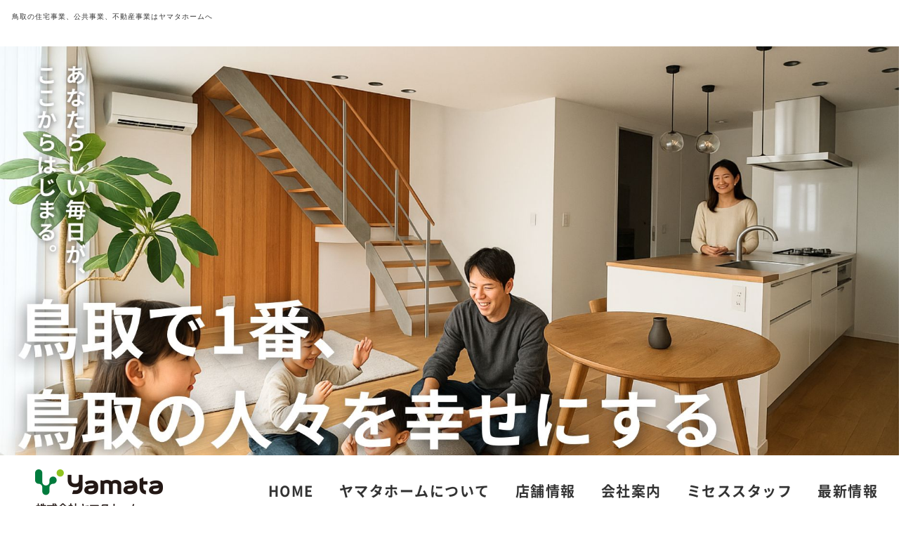

--- FILE ---
content_type: text/html; charset=UTF-8
request_url: http://yamatahome.com/
body_size: 4422
content:
<!Doctype html>
<html lang="ja">

<head>
    <meta charset="UTF-8">
    <meta name="viewport" content="width=device-width, initial-scale=-100%, user-scalable=yes" />
    <meta name="format-detection" content="telephone=no">
    <title>ヤマタホーム｜鳥取で理想の家づくりをサポート</title>
    <meta name="keywords" content="鳥取,住宅事業,公共事業,不動産事業,地域創生" />
    <meta name="description" content="鳥取で家づくりをお考えならヤマタホームへ。注文住宅・建売住宅の豊富な提案と実績で、あなたにぴったりな住まいがきっと見つかります。" />
    <meta http-equiv="Content-Style-Type" content="text/css" />
    <meta http-equiv="Content-Script-Type" content="text/javascript" />
    <link href="./css/styles.css" rel="stylesheet" type="text/css" />
    <link href="./css/responsive.css" rel="stylesheet" type="text/css" />
    <link href="./css/aos.css" rel="stylesheet" type="text/css" />
    <script src="./js/jquery.js" type="text/javascript"></script>
    <!-- Google Analytics start -->
    <script>
        (function(i,s,o,g,r,a,m){i['GoogleAnalyticsObject']=r;i[r]=i[r]||function(){
  (i[r].q=i[r].q||[]).push(arguments)},i[r].l=1*new Date();a=s.createElement(o),
  m=s.getElementsByTagName(o)[0];a.async=1;a.src=g;m.parentNode.insertBefore(a,m)
  })(window,document,'script','//www.google-analytics.com/analytics.js','ga');

  ga('create', 'UA-59830211-2', 'yamatahome.com');
  ga('send', 'pageview');

</script>
    <!-- Google Analytics end -->
     <!-- Google Tag Manager(あつまる依頼) -->
<script>(function(w,d,s,l,i){w[l]=w[l]||[];w[l].push({'gtm.start':
new Date().getTime(),event:'gtm.js'});var f=d.getElementsByTagName(s)[0],
j=d.createElement(s),dl=l!='dataLayer'?'&l='+l:'';j.async=true;j.src=
'https://www.googletagmanager.com/gtm.js?id='+i+dl;f.parentNode.insertBefore(j,f);
})(window,document,'script','dataLayer','GTM-WFJZBJZJ');</script>
<!-- End Google Tag Manager -->

</head>
<body id="index">
    <!-- Google Tag Manager (noscript) -->
    <noscript><iframe src="https://www.googletagmanager.com/ns.html?id=GTM-K5S2J56"
    height="0" width="0" style="display:none;visibility:hidden"></iframe></noscript>
    <!-- End Google Tag Manager (noscript) -->
    <div id="wrapper">
        <div id="header" class="clearfix">
            <h1 id="top">鳥取の住宅事業、公共事業、不動産事業はヤマタホームへ</h1>
            <div id="top_info">
                <img class="t-top__visual sp" src="images/index-hero-sp.jpg"/>
                <img class="t-top__visual pc" src="images/index-hero-pc.jpg"/>
            </div>
            <div class="header_nav">
                <div class="inner">
                    <p class="h_logo"><a href="https://yamatahome.com"><img src="images/h_logo.png" alt="株式会社ヤマタホーム" width="182"></a></p>
                    <div class="box_sp">
                        <div class="toggle"> <a href="#" class="menu-link"> <span class="menu-icon"> <span class="menu-line menu-line-1"></span> <span class="menu-line menu-line-2"></span> <span class="menu-line menu-line-3"></span> </span> </a> </div>
                    </div>
                    <div class="menu">
                        <ul id="gnavi">
                            <li><a href="https://yamatahome.com">HOME</a></li>
                            <li class="sub"><span class="btn_sub">ヤマタホームについて</span>
                                <div class="sub_menu">
                                    <ul>
                                        <li><a href="about/concept.html">わたしたちの特長</a></li>
                                        <li><a href="about/business.html">事業案内</a></li>
                                        <!-- <li><a href="https://www.yamata.co.jp/staff#" target="_blank" class="link_out">スタッフ紹介</a></li> -->
                                    </ul>
                                </div>
                            </li>
                            <li><a href="about/shop.html">店舗情報</a></li>
                            <li class="sub"><span class="btn_sub">会社案内</span>
                                <div class="sub_menu">
                                    <ul>
                                        <li><a href="company/profile.html">会社概要</a></li>
                                        <li><a href="/news/contact">お問い合わせ</a></li>
                                    </ul>
                                </div>
                            </li>
                            <li><a href="company/staff.html">ミセススタッフ</a></li>
                            <li><a href="./news/">最新情報</a></li>
                        </ul>
                    </div>
                </div>
            </div>
        </div>
        <!-- main start -->
        <div id="main" class="clearfix">
            <!-- index_box02 -->
            <div id="index_box02">
            <div class="inner clearfix">
                    <h3>新築ブランド</h3>
                    <ul class="box02_list">
                        <li>
                            <p><a href="https://www.clover-jukobo.com/" target="_blank"><img src="images/logo-cloverjukobo.png" alt="クローバー住工房" width="144"></a></p>
                            <h4>クローバー住工房 <img src="images/outlink.png" alt="HOME&BASE" width="16" style="margin-bottom: 7px"></h4>
                        </li>
                        <li>
                            <p><a href="https://www.soulact.jp/" target="_blank"><img src="images/logo-soulact.png" alt="soulact" width="144"></a></p>
                            <h4>soulact <img src="images/outlink.png" alt="HOME&BASE" width="16" style="margin-bottom: 7px"></h4>
                        </li>
                        <li>
                            <p><a href="https://home-and-base.com/" target="_blank"><img src="images/logo-homeandbase.jpg" alt="HOME&BASE" width="144"></a></p>
                            <h4>HOME&BASE <img src="images/outlink.png" alt="HOME&BASE" width="16" style="margin-bottom: 7px"></h4>
                        </li>
                    </ul>
                </div>
                <div class="inner clearfix" style="margin-top: 100px;">
                    <h3>事業案内</h3>
                    <ul class="box02_list">
                        <li>
                            <p><a href="about/business.html#business_title01"><img src="images/idx_box02_ico01.png" alt="住まいのサポート" width="144"></a></p>
                            <h4>住まいのサポート</h4>
                        </li>
                        <li>
                            <p><a href="about/business.html#business_title02"><img src="images/idx_box02_ico02.png" alt="住まいをつくる" width="144"></a></p>
                            <h4>住まいをつくる</h4>
                        </li>
                        <li>
                            <p><a href="about/business.html#business_title03"><img src="images/idx_box02_ico03.png" alt="リフォーム・リノベする" width="144"></a></p>
                            <h4>リフォーム・リノベする</h4>
                        </li>
                        <li>
                            <p><a href="about/business.html#business_title04"><img src="images/idx_box02_ico04.png" alt="物件を探す、売る 買う、借りる、相談する" width="169"></a></p>
                            <h4>物件を探す、売る<br>
                                買う、借りる、相談する</h4>
                        </li>
                        <li>
                            <p><a href="about/business.html#business_title05"><img src="images/idx_box02_ico05.png" alt="物件オーナー様へ" width="169"></a></p>
                            <h4>物件オーナー様へ</h4>
                        </li>
                        <li>
                            <p><a href="about/business.html#business_title06"><img src="images/idx_box02_ico06.png" alt="街をつくる" width="169"></a></p>
                            <h4>街をつくる</h4>
                        </li>
                    </ul>
                    <p class="idx_btn"><a href="about/business.html">MORE</a></p>
                </div>
            </div>
            <!-- index_box05 -->
            <div id="index_box05">
                <div class="inner clearfix">
                    <h3>最新情報</h3>
                    <ul class="box05_list">
                    <li><dl><dt><span class="cate_1">最新情報</span>2023/08/07</dt><dd><a href="https://yamatahome.com/news/202308-2/">令和4年度「鳥取市水道局優良建設工事」表彰</a></dd></dl></li><li><dl><dt><span class="cate_1">最新情報</span>2022/10/11</dt><dd><a href="https://yamatahome.com/news/%e7%9b%b8%e8%ab%87%e7%9b%b8%e7%b6%9a%e4%bc%9a%e3%81%ae%e9%96%8b%e5%82%ac%e3%81%8a%e7%9f%a5%e3%82%89%e3%81%9b/">相続勉強会の開催お知らせ</a></dd></dl></li><li><dl><dt><span class="cate_1">ブログ</span>2022/08/31</dt><dd><a href="https://yamatahome.com/news/0831-2/">BSS主催　「さんいん未来キッズプロジェクト」</a></dd></dl></li><li><dl><dt><span class="cate_1">最新情報</span>2022/07/12</dt><dd><a href="https://yamatahome.com/news/tiikimiraikenin/">日本海新聞「地域未来牽引企業」特集に掲載</a></dd></dl></li>                    </ul>
                    <p class="idx_btn"><a href="news/">MORE</a></p>
                </div>
            </div>
            <!-- index_box04 -->
            <div id="index_box04">
                <div class="inner clearfix">
                    <div class="box04_frame">
                        <p><img src="images/idx_box04_img01.jpg" alt="ヤマタホームでは一緒に働く「主婦の方」を大募集！自分のペースで働けるので、空いた時間を有効に使いませんか？" width="1120"></p>
                        <p class="box04_title">ヤマタホームでは一緒に働く「主婦の方」を大募集！<br>
                            自分のペースで働けるので、空いた時間を有効に使いませんか？</p>
                        <p class="box04_link"><a href="company/staff.html">CLICK HERE</a></p>
                    </div>
                </div>
            </div>
        </div>
        <!-- main end -->
        <div id="footer">
            <div class="footer_content">
                <div class="footer_contact">0
                    <p class="f_ctt"><a href="/news/contact/"><span class="ico_mail"></span>CONTACT US<span class="ctt_ja">お問い合わせはこちらから</span></a></p>
                </div>
                <div class="footer_map">
                    <iframe src="https://www.google.com/maps/embed?pb=!1m14!1m8!1m3!1d3247.5006010974794!2d134.20070368764488!3d35.51662496046071!3m2!1i1024!2i768!4f13.1!3m3!1m2!1s0x35558e4651709251%3A0x7520d7e212ff2e6e!2z5pel5pys44CB44CSNjgwLTA5MTEg6bOl5Y-W55yM6bOl5Y-W5biC5Y2D5Luj5rC077yS5LiB55uu77yR77yT77yQ!5e0!3m2!1sja!2s!4v1555060965748!5m2!1sja!2s" class="f_gg_map" frameborder="0" style="border:0" allowfullscreen></iframe>
                    <ul class="add_list">
                        <li>
                            <p class="f_title">株式会社ヤマタホーム</p>
                            <p>〒680-0911　鳥取県鳥取市千代水2丁目130番地　<br class="box_sp">
                                <a href="tel:0857305211" class="sweetlink a_nothv" onclick="ga('send', 'event', 'sp', 'tel')">TEL：0857-30-5211</a>　<br class="box_sp">
                                FAX：0857-30-5227　<br class="ad_show">
                                MAIL：info@yamatahome.com</p>
                        </li>
                        <li>
                            <p><a href="https://www.yamata.co.jp/" target="_blank"><img src="images/f_logo.jpg" alt="株式会社ヤマタホーム" width="220"></a></p>
                        </li>
                    </ul>
                </div>
            </div>
            <div class="footer_link">
                <ul class="f_list">
                    <li><a href="https://yamatahome.com">HOME</a></li>
                    <li><a href="about/concept.html">わたしたちの特長</a></li>
                    <li><a href="about/business.html">事業内容</a></li>
                    <!-- <li><a href="https://www.yamata.co.jp/staff#" target="_blank">スタッフ紹介</a></li> -->
                    <li><a href="about/shop.html">店舗情報</a></li>
                    <li><a href="company/profile.html">会社概要</a></li>
                    <li><a href="company/staff.html">ミセススタッフ</a></li>
                    <li><a href="/news/contact/">お問い合わせ</a></li>
                    <li><a href="news/">最新情報</a></li>
                </ul>
                <address>
                    Copyright &copy; 株式会社ヤマタホーム. All Rights Reserved.
                </address>
            </div>
            <div id="toTop">
                <p><a><img src="./images/totop.png" alt="トップへ戻る" width="70"></a></p>
            </div>
            <div class="box_sp">
                <div class="banner_sp">
                    <ul class="contact_sp">
                        <li>
                            <p class="gr_tel"><a href="tel:0857305211" class="sweetlink" onclick="ga('send', 'event', 'sp', 'tel')"><span class="ico_phone"></span>0857-30-5211</a></p>
                        </li>
                        <li>
                            <p class="gr_ctt"><a href="/news/contact/" onclick="ga('send', 'event', 'sp', 'contact');"><span class="ico_contact"></span>WEBからのお問い合わせ</a></p>
                        </li>
                    </ul>
                </div>
            </div>
        </div>
        <ul class="fixed-btn">
            <li><a href="/news/contact/">お問い合わせ</a></li>
        </ul>
    </div>
    <script src="./js/aos.js" type="text/javascript"></script>
    <script src="./js/jquery.scroll.js" type="text/javascript"></script>
    <script src="./js/rollover.min.js" type="text/javascript"></script>
    <script src="./js/heightLine.js" type="text/javascript"></script>
    <script src="./js/track-tel.js" type="text/javascript"></script>
    <script src="./js/sweetlink.js" type="text/javascript"></script>
    <script src="./js/top.js" type="text/javascript"></script>
    <script>
    $(window).load(function() {
        AOS.init({
            easing: 'linear',
            disable: 'mobile',
            duration: 600,
            once: true
        });

    })
    </script>
</body>

</html>

--- FILE ---
content_type: text/css
request_url: http://yamatahome.com/css/styles.css
body_size: 6278
content:
@charset "UTF-8";
@import "base.css";
@import "fonts.css";
/*==========================================================================*/
/*//////////////////////////////////////////////////////////////////////////*/
/*//////                                                              //////*/
/*//////  Copyright (C) 2009 株式会社フリーセル All Rights Reserved.  //////*/
/*//////                                                              //////*/
/*//////////////////////////////////////////////////////////////////////////*/
/*                                                                          */
/*    base.css  --> スタイルの初期設定を行うため、変更しないで下さい。      */
/*    fonts.css --> フォントの初期設定を行うため、変更しないで下さい。      */
/*                                                                          */
/*==========================================================================*/

/*==========================================================================*/
/*                           Common-Setting                                 */
/*==========================================================================*/

/* 基本タグのフォントサイズを指定（12px -> 120% or 1.2em ） */
h1,
h2,
h3,
h4,
h5,
h6,
input,
button,
textarea,
select,
p,
blockquote,
th,
td,
pre,
address,
li,
dt,
dd {
    font-size: 160%;
    -webkit-text-size-adjust: none;
}

img {
    max-width: 100%;
    vertical-align: bottom;
}

h1 {}

/* Header内で設定 */
h2 {}

#index h3 {
    font-family: 'NotoSansCJKjp-Bold';
    font-size: 30px;
    letter-spacing: 0.075em;
    line-height: 1.4;
    text-align: center;
}

#index h4 {
    font-family: 'NotoSansCJKjp-Bold';
    font-size: 24px;
    letter-spacing: 0.075em;
    line-height: 1.4;
}

a {
    color: #195CB1;
}

a:hover,
a:active {
    color: #195CB1;
}

a:visited {}

ul {}

li {}

dl {}

dt {}

dd {}

table {
    width: 100%
}

th,
td {}

th {}

td {}

p {
    margin: 0 0 1.5em;
}

p,
dd,
td,
th,
li {
    line-height: 2em;
    letter-spacing: 0.075em;
}

.section {
    padding: 0 0 30px 0;
}

.section .section {
    padding: 0 0 10px;
}

.image_l {
    float: left;
    margin: 0 16px 8px 0;
}

.image_r {
    float: right;
    margin: 0 0 8px 16px;
}

#toTop {
    border: none;
    bottom: 0;
    cursor: pointer;
    overflow: hidden;
    position: fixed;
    right: 0px;
    text-decoration: none;
    margin: 0;
    z-index: 8888;
    opacity: 0;
    visibility: hidden;
    transition: all 0.4s linear;
    box-shadow: 0px 0px 1px rgba(255,255,255,0.5);
}

#toTop.visible {
    opacity: 1;
    visibility: visible;
}

#toTop a {
    transition: all 0.25s linear;
}

#toTop a:hover {
    opacity: .8;
}

#index * {
    box-sizing: border-box;
    outline: none;
}

.a_nothv {
    color: #333333;
    text-decoration: none;
}

.a_nothv:hover {
    color: #333333;
}

/* add
------------------------------------------------------------------------*/

/*==========================================================================*/
/*                            Container                                     */
/*==========================================================================*/

html {
    background: none;
}

body {
    font-family: "游ゴシック体", "Yu Gothic", YuGothic, sans-serif;
    font-weight: 500;
    color: #333333;
}

#wrapper {
    min-width: 1300px;
    max-width: 1920px;
    overflow: hidden;
    margin: 0 auto;
}

.inner {
    width: 1200px;
    margin: 0 auto;
}

.under #content {
    text-align: left;
}

/*==========================================================================*/
/*                               Header                                     */
/*==========================================================================*/

#header {
    width: 100%;
    margin: 0 auto;
    text-align: left;
    position: relative;
    padding-bottom: 102px;
}

#header p {
    margin-bottom: 0;
}

#header h1 {
    position: absolute;
    top: 19px;
    left: 17px;
    font-size: 10px;
    letter-spacing: 0.1em;
    z-index: 2;
}

#header #top_info {
    line-height: 0;
    position: relative;
    height: 90vh;
    overflow: hidden;
}
#header #top_info h2{
    text-align: center;
    color: #fff;
    font-weight: 900;
    padding-top: 50px !important;
}

#top_info .t-top__visual{
    width: 100%;
    position: absolute;
    bottom: 0;
    display: none;
}
@media screen and (max-width: 750px) {
    #header #top_info {
        height: unset;
    }
    #top_info .t-top__visual.sp {
        display: inline;
        position: relative;
    }
}
@media screen and (min-width: 751px) {
    #top_info .t-top__visual.pc {
        display: inline;
    }
}

#header .header_nav {
    position: absolute;
    bottom: 0;
    width: 100%;
    background: #fff;
    border-bottom: 2px solid #ccc;
    padding: 20px 0 17px;
}

#header .header_nav .inner {
    display: flex;
    justify-content: space-between;
    align-items: center;
}

#header .menu {
    padding-top: 1px;
}

#header #gnavi {
    display: flex;
    justify-content: space-between;
}

#header #gnavi li {
    position: relative;
    text-align: center;
    margin-right: 36px;
}

#header #gnavi li:last-child {
    margin-right: 0;
}

/*
#header #gnavi li.sub {
    position: relative;
}
*/

#header #gnavi li a,
#header #gnavi li.sub span {
    white-space: nowrap;
    font-family: 'NotoSansCJKjp-Bold';
    font-size: 20px;
    letter-spacing: 0.075em;
    color: #333333;
    text-decoration: none;
    cursor: pointer;
    width: 100%;
    position: relative;
    transition: all 0.25s;
}

#header #gnavi li.sub span {
    padding-bottom: 18px;
}

#header #gnavi li.sub .sub_menu {
    height: auto;
    z-index: 99;
    position: relative;
    display: flex;
}

#header #gnavi li.sub .sub_menu ul {
    width: 100%;
}

#header #gnavi li.sub .sub_menu li {
    width: 100%;
    padding: 0;
    box-sizing: border-box;
    margin-right: 0;
    border-left: 0;
}

#header #gnavi li.sub>.sub_menu li a {
    font-family: 'NotoSansCJKjp-Regular';
    font-size: 16px;
    width: 100%;
    height: 51px;
    display: flex;
    align-items: center;
    color: #fff;
    text-decoration: none;
    position: relative;
    border-bottom: 1px solid #fff;
    padding: 0 0 0 30px;
    background: rgba(0, 123, 61, 0.9);
}

#header #gnavi li.sub>.sub_menu li:nth-child(even) a {
    background: #84b811;
}

#header #gnavi li.sub>.sub_menu li:last-child a {
    border-bottom: 0;
}

#header #gnavi li.sub>.sub_menu li a::before {
    position: absolute;
    content: "";
    width: 5px;
    height: 5px;
    border-top: 2px solid #fff;
    border-right: 2px solid #fff;
    top: 50%;
    left: 4px;
    transform: rotate(45deg) translateY(-50%);
}

#header .header_nav.header_nav_fixed {
    position: fixed;
    top: 0;
    z-index: 9999;
    height: 85px;
    display: flex;
    align-items: center;
    padding: 0 0;
    animation: scrolltop 0.8s;
    animation-iteration-count: 1;
}

@-webkit-keyframes scrolltop {
    0% {
        transform: translateY(-80px);
        opacity: 0;
        transition: ease-in-out;
    }

    100% {
        transform: translateY(0);
        opacity: 1;
    }
}

@-moz-keyframes scrolltop {
    0% {
        transform: translateY(-80px);
        opacity: 0;
        transition: ease-in-out;
    }

    100% {
        transform: translateY(0);
        opacity: 1;
    }
}

@keyframes scrolltop {
    0% {
        transform: translateY(-80px);
        transform-origin: center;
        opacity: 0;
        transition: ease-in-out;
    }

    100% {
        transform: translateY(0);
        opacity: 1;
    }
}

/*==========================================================================*/
/*                              Footer                                      */
/*==========================================================================*/

#footer {
    clear: both;
    text-align: left;
    padding: 105px 0 0;
}

#footer p {
    margin-bottom: 0;
}

#footer .footer_content {
    display: flex;
    justify-content: space-between;
    margin-bottom: 63px;
}

#footer .footer_contact {
    width: calc(100% - 1402px);
    display: flex;
    justify-content: center;
    padding-top: 57px;
}

#footer .f_ctt a {
    font-family: 'NotoSansCJKjp-Bold';
    font-size: 26px;
    color: #333;
    text-decoration: none;
    display: flex;
    flex-direction: column;
    align-items: center;
    text-align: center;
    padding: .5em .5em;
    transition: all 0.25s linear;
}

#footer .f_ctt a:hover {
    -webkit-box-shadow: 5px 5px 0px 0px #333;
    -moz-box-shadow: 5px 5px 0px 0px #333;
    box-shadow: 5px 5px 0px 0px #333;
}

#footer .f_ctt a .ico_mail {
    display: block;
    background: url(../images/ico_mail.png) no-repeat;
    background-size: 100px auto;
    width: 100px;
    height: 100px;
    margin-bottom: 23px;
}

#footer .f_ctt a .ctt_ja {
    display: block;
    font-size: 20px;
    margin-top: 30px;
    position: relative;
}

#footer .f_ctt a .ctt_ja::before {
    position: absolute;
    content: "";
    background: #a0a0a0;
    width: 50px;
    height: 2px;
    top: -15px;
    left: 50%;
    transform: translate(-50%);
}

#footer .footer_map {
    line-height: 0;
}

#footer .f_gg_map {
    width: 1402px;
    height: 350px;
}

#footer .add_list {
    display: flex;
    justify-content: space-between;
    margin-top: 40px;
}

#footer .add_list li:last-child {
    padding-right: 40px;
}

#footer .f_title {
    font-family: 'NotoSansCJKjp-Bold';
    font-size: 18px;
    line-height: 1;
    margin-bottom: 12px;
}

#footer .footer_link {
    height: 140px;
    display: flex;
    justify-content: space-between;
    align-items: center;
    background: #007b3d;
    padding: 0px 40px 70px;
}

#footer .footer_link .f_list {
    display: flex;
}

#footer .footer_link .f_list li {
    margin-right: 17px;
}

#footer .footer_link .f_list li:last-child {
    margin-right: 0;
}

#footer .footer_link .f_list li a {
    color: #fff;
    text-decoration: none;
    position: relative;
}

#footer .footer_link .f_list li:not(:nth-child(6)) a::after {
    content: '';
    position: absolute;
    width: 100%;
    height: 1px;
    bottom: -1px;
    left: 0;
    background-color: #fff;
    transform: scaleX(0);
    transform-origin: bottom right;
    transition: transform 0.3s;
}

#footer .footer_link .f_list li:not(:nth-child(6)) a:hover::after {
    transform-origin: bottom left;
    transform: scaleX(1);
}

#footer address {
    font-size: 14px;
    letter-spacing: 0.075em;
    color: #ccc;
    text-align: center;
}

#loader-wrapper {
    position: fixed;
    top: 0;
    left: 0;
    width: 100%;
    height: 100%;
    z-index: 99999;
}

.opening {
    width: 1200px;
    margin: 0 auto;
    position: relative;
    top: 50%;
    z-index: 999999;
    text-align: center;
    transform: translateY(-50%);
}

.opening_title {
    font-family: 'NotoSansCJKjp-Medium';
    font-size: 44px;
    letter-spacing: 0.025em;
    margin-top: 50px;
}

#loader-wrapper .loader-section {
    position: fixed;
    top: 0;
    width: 51%;
    height: 100%;
    background: #fff;
    z-index: 1000;
    -webkit-transform: translateX(0);
    -ms-transform: translateX(0);
    transform: translateX(0);
}

#loader-wrapper .loader-section.section-left {
    left: 0;
}

#loader-wrapper .loader-section.section-right {
    right: 0;
}

/* Loaded */
.loaded #loader-wrapper .loader-section.section-left {
    -webkit-transform: translateX(-100%);
    -ms-transform: translateX(-100%);
    transform: translateX(-100%);

    -webkit-transition: all 0.7s 0.3s cubic-bezier(0.645, 0.045, 0.355, 1.000);
    transition: all 0.7s 0.3s cubic-bezier(0.645, 0.045, 0.355, 1.000);
}

.loaded #loader-wrapper .loader-section.section-right {
    -webkit-transform: translateX(100%);
    -ms-transform: translateX(100%);
    transform: translateX(100%);

    -webkit-transition: all 0.7s 0.3s cubic-bezier(0.645, 0.045, 0.355, 1.000);
    transition: all 0.7s 0.3s cubic-bezier(0.645, 0.045, 0.355, 1.000);
}

.loaded .opening {
    opacity: 0;
    -webkit-transition: all 0.3s ease-out;
    transition: all 0.3s ease-out;
}

.loaded #loader-wrapper {
    visibility: hidden;

    -webkit-transform: translateY(-100%);
    -ms-transform: translateY(-100%);
    transform: translateY(-100%);

    -webkit-transition: all 0.3s 1s ease-out;
    transition: all 0.3s 1s ease-out;
}

/*==========================================================================*/
/*                             Contents                                     */
/*==========================================================================*/
.idx_btn a {
    font-family: 'NotoSansCJKjp-Bold';
    font-size: 20px;
    letter-spacing: 0.075em;
    color: #007b3d;
    text-decoration: none;
    width: 280px;
    height: 64px;
    border: 2px solid #007b3d;
    background: #fff;
    display: flex;
    justify-content: center;
    align-items: center;
    -webkit-box-shadow: 5px 5px 0px 0px #90c31f;
    -moz-box-shadow: 5px 5px 0px 0px #90c31f;
    box-shadow: 5px 5px 0px 0px #90c31f;
    position: relative;
    margin: 0 auto;
    transition: all 0.25s linear;
}

.idx_btn a::before {
    position: absolute;
    content: "";
    width: 7px;
    height: 7px;
    border-top: 2px solid #007b3d;
    border-right: 2px solid #007b3d;
    top: 50%;
    left: 1px;
    transform: rotate(45deg) translateY(-50%);
}

.idx_btn a:hover {
    color: #fff;
    border: 2px solid #007b3d;
    background: #007b3d;
    -webkit-box-shadow: 0px 0px 0px 0px #007b3d;
    -moz-box-shadow: 0px 0px 0px 0px #007b3d;
    box-shadow: 0px 0px 0px 0px #007b3d;
}

.idx_btn a:hover::before {
    border-top: 2px solid #fff;
    border-right: 2px solid #fff;
}

#index_box01 p,
#index_box02 p,
#index_box04 p {
    margin-bottom: 0;
}

/* index
------------------------------------------------------------------------*/
#index_box01 {
    padding: 111px 0 125px;
}

#index_box01 h3 {
    margin-bottom: 73px;
}

#index_box01 .box01_list li {
    display: flex;
    justify-content: space-between;
    margin-bottom: 60px;
}

#index_box01 .box01_list li:last-child {
    margin-bottom: 0;
}

#index_box01 .box01_list li:nth-child(even) {
    flex-direction: row-reverse;
}

#index_box01 .box01_list li .box01_gr {
    width: calc(100% - 600px);
    padding-top: 42px;
}

#index_box01 .box01_list li h4 {
    line-height: 1.6;
    margin-bottom: 45px;
}

#index_box01 .box01_list li h4 span {
    letter-spacing: 0.04em;
}

#index_box01 .idx_btn {
    margin-top: 80px;
}

#index_box02 {
    background: #90c31f;
    background: -moz-linear-gradient(left, #90c31f 0%, #007b3d 100%);
    background: -webkit-linear-gradient(left, #90c31f 0%, #007b3d 100%);
    background: linear-gradient(to right, #90c31f 0%, #007b3d 100%);
    filter: progid:DXImageTransform.Microsoft.gradient(startColorstr='#90c31f', endColorstr='#007b3d', GradientType=1);
    padding: 113px 0 125px;
}

#index_box02 h3 {
    color: #fff;
    margin-bottom: 54px;
}

#index_box02 .box02_list {
    display: flex;
    flex-wrap: wrap;
    justify-content: space-between;
}

#index_box02 .box02_list li {
    width: calc((100% - 80px) / 3);
    height: 220px;
    background: #fff;
    text-align: center;
    display: flex;
    flex-direction: column;
    align-items: center;
    justify-content: center;
    border-radius: 5px;
    margin-bottom: 40px;
    padding-top: 9px;
    cursor: pointer;
    transition: all 0.25s linear;
}

#index_box02 .box02_list li:hover {
    opacity: .8;
}

#index_box02 .box02_list li:not(:nth-child(1)):not(:nth-child(2)):not(:nth-child(3)) {
    padding-top: 2px;
}

#index_box02 .box02_list li h4 {
    font-size: 20px;
    line-height: 1.5;
    text-align: center;
    position: relative;
    top: 23px;
}

#index_box02 .box02_list li:nth-child(4) h4 {
    top: 16px;
}

#index_box02 .idx_btn {
    margin-top: 20px;
}

#index_box03 {
    padding: 113px 0 221px;
}

#index_box03 .inner {
    padding: 0 60px;
}

#index_box03 h3 {
    margin-bottom: 80px;
}

#index_box03 section {
    display: none;
    padding: 60px 0 0;
}

#index_box03 .tab_info {
    position: relative;
    z-index: 1;
}

#index_box03 input {
    display: none;
}

#index_box03 label {
    display: inline-block;
    font-family: 'NotoSansCJKjp-Bold';
    font-size: 18px;
    letter-spacing: 0.075em;
    margin: 0 11px 0 0;
    padding: 0 0;
    text-align: center;
    color: #333;
}

#index_box03 label:before {
    content: "";
    width: 100%;
    height: 1px;
    background: #ddd;
    position: absolute;
    z-index: -1;
    top: 56px;
    left: 0;
}

#index_box03 .tab_tit02 {
    letter-spacing: 0;
}

#index_box03 .tab_tit04 {
    margin-right: 0;
}

#index_box03 input+label span {
    display: inline-block;
    padding: 15px;
    border: solid 1px transparent;
    border-top-left-radius: 5px;
    border-top-right-radius: 5px;
    transition: all 0.2s;
    position: relative;
    z-index: 1;
}

#index_box03 input+label span:hover {
    border-color: #ddd;
    border-bottom-color: #fff;
    background: #fff;
}

#index_box03 input:checked+label span {
    color: #007b3d;
    border-color: #ddd;
    border-bottom-color: #fff;
    border-bottom-width: 2px;
    background: #fff;
}

#index_box03 #tab1:checked~#content1,
#index_box03 #tab2:checked~#content2,
#index_box03 #tab3:checked~#content3,
#index_box03 #tab4:checked~#content4,
#index_box03 #tab5:checked~#content5{
    display: block;
}

#index_box03 .tab_info dl {
    display: flex;
    border-bottom: 1px solid #ccc;
    padding-bottom: 10px;
    margin-top: 16px;
}

#index_box03 .tab_info dl:last-child {
    border-bottom: 0;
}

#index_box03 .tab_info dl dt {
    font-family: 'NotoSansCJKjp-Bold';
    font-size: 18px;
    letter-spacing: 0.075em;
    width: 23.5%;
    padding-top: 17px;
}

#index_box03 .tab_info dl dt a {
    color: inherit;
    text-decoration: none;
}

#index_box03 .tab_info dl dt a:hover {
    color: #007b3d;
}

#index_box03 .tab_info dl dd {
    width: 76.5%;
}

#index_box03 .tab_info dl dd span {
    font-weight: bold;
}

#index_box03 .tab_info dl dd dl {
    justify-content: space-between;
    border-bottom: 1px dashed #ccc;
    margin-bottom: 22px;
    padding: 0 0 20px 16px;
}

#index_box03 .tab_info dl dd dl:last-child {
    border-bottom: 0;
    margin-bottom: 0;
}

#index_box03 .tab_info dl dd dl dd {
    width: 46%;
}

#index_box03 .idx_btn {
    margin-top: 100px;
}

#index_box04 {
    border-bottom: 2px solid #ccc;
    padding: 120px 0;
}

#index_box04 .box04_frame {
    background: #e5aeae;
    padding: 40px 40px 25px;
    position: relative;
    cursor: pointer;
    transition: all 0.25s ease;
}

#index_box04 .box04_frame::before {
    position: absolute;
    content: "";
    background: url(../images/idx_box04_ico01.png) no-repeat;
    background-size: 50px auto;
    width: 50px;
    height: 50px;
    bottom: 0;
    right: 0;
}

#index_box04 .box04_frame .box04_title {
    font-family: 'NotoSansCJKjp-Medium';
    font-size: 20px;
    letter-spacing: 0.075em;
    line-height: 1.5;
    color: #fff;
    margin: 25px 0 0;
}

#index_box04 .box04_frame .box04_link {
    position: absolute;
    bottom: 19px;
    right: 40px;
}

#index_box04 .box04_frame .box04_link a {
    font-family: 'NotoSansCJKjp-Bold';
    font-size: 28px;
    letter-spacing: 0;
    color: #b95151;
    text-decoration: none;
    position: relative;
}

#index_box04 .box04_frame .box04_link a::after {
    content: '';
    position: absolute;
    width: 100%;
    height: 3px;
    bottom: 2px;
    left: 0;
    background-color: #b95151;
    transform: scaleX(0);
    transform-origin: bottom right;
    transition: transform 0.3s;
}

#index_box04 .box04_frame:hover {
    -webkit-box-shadow: 5px 5px 0px 0px #b95151;
    -moz-box-shadow: 5px 5px 0px 0px #b95151;
    box-shadow: 5px 5px 0px 0px #b95151;
}

#index_box04 .box04_frame:hover::before {
    background: none;
}

#index_box04 .box04_frame:hover .box04_link a::after {
    transform-origin: bottom left;
    transform: scaleX(1);
}

#index_box05 {
    padding: 112px 0;
}

#index_box05 h3 {
    margin-bottom: 43px;
}

#index_box05 .box05_list li {
    border-bottom: 1px solid #ccc;
    padding: 30px 0 28px;
}

#index_box05 .box05_list li:last-child {
    border-bottom: 0;
}

#index_box05 .box05_list li dl {
    display: flex;
}

#index_box05 .box05_list li dl dt {
    color: #007b3d;
    font-weight: 500;
    letter-spacing: 0.075em;
    margin-right: 17px;
}

#index_box05 .box05_list li dl dt span {
    font-size: 14px;
    letter-spacing: 0;
    color: #fff;
    text-transform: uppercase;
    width: 80px;
    height: 30px;
    display: inline-flex;
    justify-content: center;
    align-items: center;
    padding: 2px 0 0;
    margin-right: 19px;
}

#index_box05 .box05_list li dl dt .cate_1 {
    background: #90c31f;
}

#index_box05 .box05_list li dl dt .cate_2 {
    background: #007b3d;
}

#index_box05 .box05_list li dl dd a {
    color: #333;
    text-decoration: none;
}

#index_box05 .box05_list li dl dd a:hover {
    text-decoration: underline;
}

#index_box05 .idx_btn {
    margin: 50px 0 0;
}

.fixed-btn {
    position: fixed;
    z-index: 1000;
    right: 80px;
    bottom: 0;
    opacity: 0;
    visibility: hidden;
    transition: all 0.4s linear;
}

.fixed-btn.visible {
    opacity: 1;
    visibility: visible;
}

.fixed-btn li a {
    text-decoration: none;
    color: #fff;
    background: #90c31f;
    background: -moz-linear-gradient(left, #90c31f 0%, #007b3d 100%);
    background: -webkit-linear-gradient(left, #90c31f 0%, #007b3d 100%);
    background: linear-gradient(to right, #90c31f 0%, #007b3d 100%);
    line-height: 1;
    font-size: 20px;
    font-family: 'NotoSansCJKjp-Bold';
    letter-spacing: 0px;
    padding: 15px 30px 15px 67px;
    position: relative;
    transition: all 0.2s;
    display: flex;
    align-items: center;
    height: 70px;
    box-shadow: 0px 0px 1px rgba(255,255,255,0.5);
}

.fixed-btn li a:hover {
    opacity: 0.85;
}

.fixed-btn li a:before {
    content: "";
    width: 40px;
    height: 40px;
    background: url(../images/ico_mail_sp.png) left top / 100% no-repeat;
    position: absolute;
    left: 15px;
    top: 15px;
}


/*=============================HACK CSS=============================*/

/* IE */
@media (-ms-high-contrast: none),
(-ms-high-contrast: active) {

}


/* EGDE */
@supports (-ms-ime-align:auto) {

}


/* FIREFOX */
@-moz-document url-prefix() {

}


.Form {
  margin-top: 20px;
  margin-left: auto;
  margin-right: auto;
  max-width: 720px;
}
@media screen and (max-width: 480px) {
  .Form {
    margin-top: 10px;
  }
}
.Form-Item {
  padding-top: 24px;
  padding-bottom: 24px;
  width: 100%;
  display: flex;
  align-items: center;
}
.Form-Item.flat {
  display: block;
  max-width: 720px;
  overflow-wrap
}
.Form-Item.flat p{
  overflow-wrap: break-word;
  white-space: pre-wrap;
}
@media screen and (max-width: 480px) {
  .Form-Item {
    padding-left: 14px;
    padding-right: 14px;
    padding-top: 16px;
    padding-bottom: 16px;
    flex-wrap: wrap;
  }
}
.Form-Item:nth-child(5) {

}
.Form-Item-Label {
  width: 100%;
  max-width: 248px;
  letter-spacing: 0.05em;
  font-weight: bold;
  font-size: 18px;
}
@media screen and (max-width: 480px) {
  .Form-Item-Label {
    max-width: inherit;
    display: flex;
    align-items: center;
    font-size: 15px;
  }
}
.Form-Item-Label.isMsg {
  margin-top: 8px;
  margin-bottom: auto;
}
@media screen and (max-width: 480px) {
  .Form-Item-Label.isMsg {
    margin-top: 0;
  }
}
.Form-Item-Label-Required {
  border-radius: 6px;
  margin-right: 8px;
  padding-top: 8px;
  padding-bottom: 8px;
  width: 48px;
  display: inline-block;
  text-align: center;
  background: #545454;
  color: #fff;
  font-size: 14px;
}
@media screen and (max-width: 480px) {
  .Form-Item-Label-Required {
    border-radius: 4px;
    padding-top: 4px;
    padding-bottom: 4px;
    width: 32px;
    font-size: 10px;
  }
}
.Form-Item-Input {
  border: 1px solid #ddd;
  border-radius: 6px;
  margin-left: 40px;
  padding-left: 1em;
  padding-right: 1em;
  height: 48px;
  flex: 1;
  width: 100%;
  max-width: 410px;
  background: #eaedf2;
  font-size: 18px;
}
@media screen and (max-width: 480px) {
  .Form-Item-Input {
    margin-left: 0;
    margin-top: 18px;
    height: 40px;
    flex: inherit;
    font-size: 15px;
  }
}
.Form-Item-Textarea {
  border: 1px solid #ddd;
  border-radius: 6px;
  margin-left: 40px;
  padding-left: 1em;
  padding-right: 1em;
  height: 216px;
  flex: 1;
  width: 100%;
  max-width: 410px;
  background: #eaedf2;
  font-size: 18px;
}
.Form-Kojin .Form-Item-Label-Kojin{
  font-size: 2em;
  text-align: center;
  font-weight: 600;
  margin: 20px 0;
}
.Form-Kojin .Form-Item-Textarea{
  max-width: 650px;
  overflow-y: scroll;
  font-size: 16px;
}

.Form-Kojin .Form-Item-Textarea p {
  font-size: 16px;
  line-height: unset;
  letter-spacing: unset;
}

.Form-Kojin .doui {
  margin-top: 15px;
  text-align: center;
  font-size: 19px;
}

.Form-Kojin .doui input{
  margin-right: 5px;
}

@media screen and (max-width: 480px) {
  .Form-Item-Textarea {
    margin-top: 18px;
    margin-left: 0;
    height: 200px;
    flex: inherit;
    font-size: 15px;
  }
}
.Form-Btn {
  border-radius: 6px;
  margin-top: 32px;
  margin-left: auto;
  margin-right: auto;
  padding-top: 20px;
  padding-bottom: 20px;
  width: 280px;
  display: block;
  letter-spacing: 0.05em;
  background: #545454;
  color: #fff;
  font-weight: bold;
  font-size: 20px;
}
@media screen and (max-width: 480px) {
  .Form-Btn {
    margin-top: 24px;
    padding-top: 8px;
    padding-bottom: 8px;
    width: 160px;
    font-size: 16px;
  }
}
@media screen and (min-width: 481px) {
  .wpcf7-not-valid-tip {
    margin-left: 40px;
  }
}



--- FILE ---
content_type: text/css
request_url: http://yamatahome.com/css/responsive.css
body_size: 3944
content:
/* responsive */
.box_sp {
    display: none;
}

.box_pc {
    display: block;
}

.ad_show {
    display: none;
}

/*responsive */
@media screen and (max-width: 1900px) {
    #footer .footer_content {
        width: 1200px;
        margin: 0 auto 63px;
        flex-direction: column;
    }

    #footer .footer_contact {
        width: 100%;
        margin-bottom: 80px;
    }

    #footer .f_gg_map {
        width: 100%;
    }
}

@media screen and (max-width: 1500px) {
    .ad_show {
        display: block;
    }

    #footer .footer_link {
        flex-direction: column;
        justify-content: center;
    }

    #footer address {
        margin-top: 8px;
    }
}

@media screen and (min-width: 751px) {
    #header #gnavi li a::after {
        content: "";
        position: absolute;
        bottom: -2px;
        left: 0;
        right: 0;
        width: 100%;
        height: 2px;
        transform: scaleX(0);
        background-color: #007b3d;
        transition: transform 0.3s;
    }

    #header #gnavi li a:hover:after {
        transform: scaleX(1);
    }

    #header #gnavi li.sub .sub_menu {
        position: absolute;
        width: 220px;
        top: 46px;
        left: 50%;
        transform: translate(-50%);
        opacity: 0;
        visibility: hidden;
        padding-top: 0;
    }

    #header #gnavi li:last-child.sub .sub_menu {
        left: auto;
        right: 0;
        transform: translate(0);
    }

    #header .menu.menu_fixed #gnavi li.sub .sub_menu {
        top: 35px;
    }

    #header #gnavi li.sub:hover .sub_menu {
        opacity: 1;
        visibility: visible;
        height: auto;
        z-index: 9999;
    } 

    #header #gnavi li.sub > .sub_menu li a:hover {
        background: #007b3d;
    }
	
	#header #gnavi .link_out:hover {
        background: rgba(0, 123, 61, 0.9) !important;
    }
	
	#header #gnavi .link_out:after {
        height: 0;
    }
}

@media screen and (max-width: 750px) {

    h1,
    h2,
    h3,
    h4,
    h5,
    h6,
    input,
    button,
    textarea,
    select,
    p,
    blockquote,
    th,
    td,
    pre,
    address,
    li,
    dt,
    dd {
        font-size: 140%;
        -webkit-text-size-adjust: none;
    }

    img {
        max-width: 100%;
    }

    #wrapper,
    #header,
    #main,
    #footer,
    .inner,
    .under .under_inner {
        width: 100% !important;
        min-width: inherit !important;
    }

    .inner {
        box-sizing: border-box;
        padding: 0 3%;
    }

    .box_sp {
        display: block;
    }

    .box_pc {
        display: none;
    }

    #index h3 {
        font-size: 24px;
    }

    #index h4 {
        font-size: 20px;
    }

    .idx_btn a {
        font-size: 18px;
        width: 220px;
        height: 50px;
    }

    #header {
        padding: 80px 0 0;
    }

    #header h1 {
        display: none;
    }

    #header #top_info h2 {
        width: 100%;
        font-size: 26px;
        line-height: 1.4;
        padding: 0 3%;
    }

    #header .header_nav {
        position: fixed;
        top: 0;
        bottom: auto;
        z-index: 9999;
        height: 80px;
        padding: 0 0;
        display: flex;
        align-items: center;
    }

    /* ------------- */
    .toggle {
        width: 40px;
        height: 30px;
        position: absolute;
        top: 50%;
        right: 3%;
        transform: translateY(-50%);
    }

    .menu-link {
        width: 40px;
        height: 30px;
        position: absolute;
        z-index: 1002;
    }

    .menu-icon {
        position: absolute;
        width: 40px;
        height: 30px;
        margin: auto;
        left: 0;
        top: 0;
        right: 0;
        bottom: 1px;
    }

    /* ------------- */
    .menu-line {
        background-color: #007b3d;
        height: 3px;
        width: 100%;
        border-radius: 2px;
        position: absolute;
        left: 0;
        transition: all 0.25s ease-in-out;
    }

    .menu-line-2 {
        top: 0;
        bottom: 0;
        margin: auto;
    }

    .menu-line-3 {
        bottom: 0;
    }

    .toggle.open .menu-line-1 {
        transform: translateY(15px) translateY(-50%) rotate(-45deg);
    }

    .toggle.open .menu-line-2 {
        opacity: 0;
    }

    .toggle.open .menu-line-3 {
        transform: translateY(-15px) translateY(50%) rotate(45deg);
    }

    /* ------------- */
    #header .menu {
        padding: 0;
        width: 100%;
    }

    #header #gnavi {
        z-index: 99999;
        position: fixed;
        height: calc(100vh - 78px);
        top: 78px;
        right: -100%;
        background: #fff;
        width: 100%;
        border-top: 1px solid #007b3d;
        overflow: auto;
        padding-bottom: 100px;
        flex-direction: column;
        justify-content: flex-start;
        transition: transform 1s;
    }

    #header #gnavi li {
        display: block;
        transition: all 0.3s;
        width: 100%;
        margin: 0 0;
        padding: 0;
        height: auto;
        flex: none;
    }

    #header #gnavi li:last-child {
        display: block;
    }

    #header #gnavi li a,
    #header #gnavi li.sub span.btn_sub {
        text-decoration: none;
        font-size: 15px;
        padding: 0 .5em 0 2.8em;
        height: 55px;
        display: flex;
        flex-direction: column;
        justify-content: center;
        position: relative;
        text-align: left;
        box-sizing: border-box;
        border-bottom: 1px solid #007b3d;
    }

    #header #gnavi > li a::before {
        display: none;
    }

    #header #gnavi li a:hover,
    #header #gnavi li.sub span:hover {
        background: none;
        box-sizing: border-box;
    }

    #header #gnavi li.sub span.btn_sub::after,
    #header #gnavi li.sub span.btn_sub::before {
        position: absolute;
        content: "";
        top: 50%;
        left: 1.2em;
        width: 15px;
        border-bottom: 2px solid #007b3d;
        -webkit-transform: translate(-50%, -50%);
        transform: translate(-50%, -50%);
        transition: all 0.4s cubic-bezier(0.77, 0, 0.175, 1);
    }

    #header #gnavi li.sub span.btn_sub::before {
        -webkit-transform: translate(-50%, -50%) rotate(90deg);
        transform: translate(-50%, -50%) rotate(90deg);
    }

    #header #gnavi li a::before,
    #header #gnavi li.sub span::before {
        border-left: 0;
    }

    #header #gnavi li:last-child a::after {
        border-right: 0;
    }

    #header #gnavi li.sub .sub_menu {
        position: relative;
        width: 100%;
        flex-direction: column;
    }

    #header #gnavi li.sub .btn_sub::before {
        height: 0;
    }

    #header #gnavi li.sub .btn_sub::after {
        top: calc(50% - 2px);
    }

    #header #gnavi li.sub .btn_sub.opened::before {
        -webkit-transform: translate(-50%, -50%) rotate(0);
        transform: translate(-50%, -50%) rotate(0);
    }

    #header #gnavi li.sub .sub_menu ul {
        width: auto;
        padding: 0 0;
    }

    #header #gnavi li.sub .sub_menu ul:first-child {
        border-bottom: 1px solid #fff;
    }

    #header #gnavi li.sub .sub_menu li {
        border-bottom: 1px solid #fff;
        width: 100% !important;
        margin-bottom: 0;
    }

    #header #gnavi li.sub .sub_menu li:last-child {
        border-bottom: 0;
    }

    #header #gnavi li .sub_menu ul:nth-child(2) li:last-child {
        border-bottom: 0px !important;
    }

    #header #gnavi li.sub > .sub_menu li a {
        line-height: 1.4;
        height: 50px;
        display: flex;
        align-items: flex-start;
        text-align: left;
        padding: 0 .5em 0 3.5em;
        border-bottom: 0;
        color: #fff;
    }

    #header #gnavi.active {
        -webkit-transform: translateX(-100%);
        -ms-transform: translateX(-100%);
        transform: translateX(-100%);
    }

    /* ------------- */
    #index_box01 {
        padding: 50px 0 60px;
    }

    #index_box01 h3 {
        margin-bottom: 35px;
    }

    #index_box01 .box01_list li {
        flex-direction: column;
    }

    #index_box01 .box01_list li:nth-child(even) {
        flex-direction: column;
    }

    #index_box01 .box01_list li .box01_img {
        text-align: center;
    }

    #index_box01 .box01_list li .box01_gr {
        width: 100%;
        padding-top: 25px;
    }

    #index_box01 .box01_list li h4 {
        margin-bottom: 30px;
    }

    #index_box01 .idx_btn {
        margin-top: 50px;
    }

    #index_box02 {
        padding: 50px 0 60px;
    }

    #index_box02 h3 {
        margin-bottom: 35px;
    }

    #index_box02 .box02_list li {
        width: calc((100% - 20px) / 2);
        padding-top: 0;
        margin-bottom: 20px;
        height: 180px;
    }

    #index_box02 .box02_list li h4 {
        font-size: 17px;
    }

    #index_box02 .box02_list li p img {
        width: 115px;
    }

    #index_box02 .box02_list li:not(:nth-child(1)):not(:nth-child(2)):not(:nth-child(3)) p img {
        width: 120px;
    }

    #index_box03 {
        padding: 50px 0 35px;
    }

    #index_box03 .inner {
        padding: 0 3%;
    }

    #index_box03 h3 {
        margin-bottom: 35px;
    }

    #index_box03 label {
        display: block;
        margin: 5px !important;
        font-size: 16px;
        letter-spacing: 0;
        padding: 0 0;
        text-align: center;
        width: calc(100% - 10px);
        box-sizing: border-box;
    }

    #index_box03 input + label span {
        display: block;
        padding: 10px;
        border-color: #ddd;
    }

    #index_box03 label:before {
        display: none;
    }

    #index_box03 input:checked + label span {
        border-bottom-width: 1px;
        border-bottom-color: #ddd;
        background: #eeffca;
    }

    #index_box03 .tab_tit02,
    #index_box03 .tab_tit03,
    #index_box03 .tab_tit04 {
        margin-right: auto;
    }

    #index_box03 section {
        padding: 10px 0 0;
    }

    #index_box03 .tab_info dl {
        flex-direction: column;
    }

    #index_box03 .tab_info dl dt {
        font-size: 16px;
        width: 100%;
    }

    #index_box03 .tab_info dl dd {
        width: 100%;
        padding: 0 1em;
    }

    #index_box03 .tab_info dl dd dl {
        padding: 0 3% 20px;
    }

    #index_box03 .tab_info dl dd dl dd {
        width: 100%;
        padding: 0 0;
    }

    #index_box03 .idx_btn {
        margin-top: 10px;
    }

    #index_box04 {
        padding: 50px 0;
    }

    #index_box04 .box04_frame {
        padding: 15px 15px 10px;
    }

    #index_box04 .box04_frame::before {
        background-size: 40px auto;
        width: 40px;
        height: 40px;
    }

    #index_box04 .box04_frame .box04_title {
        font-size: 16px;
        margin: 10px 0 10px;
    }

    #index_box04 .box04_frame .box04_link {
        position: relative;
        bottom: 0;
        right: 0;
        text-align: right;
    }

    #index_box04 .box04_frame .box04_link a {
        font-size: 18px;
    }

    #index_box05 {
        padding: 50px 0;
    }

    #index_box05 h3 {
        margin-bottom: 15px;
    }
    
    #index_box05 .box05_list li dl dt {
        width: 27%;
        margin-right: 10px;
    }

    #index_box05 .box05_list li dl dd {
        width: calc(100% - (27% + 10px));
    }

    #index_box05 .idx_btn {
        margin: 30px 0 0;
    }

    #footer {
        padding: 80px 0 60px;
    }

    #footer .footer_content {
        width: 100%;
        margin-bottom: 50px;
    }

    #footer .footer_contact {
        padding-top: 0;
        margin-bottom: 50px;
    }

    #footer .f_ctt a {
        font-size: 20px;
    }

    #footer .f_ctt a .ico_mail {
        background-size: 70px auto;
        width: 70px;
        height: 70px;
        margin-bottom: 10px;
    }

    #footer .f_ctt a .ctt_ja {
        font-size: 15px;
        margin-top: 20px;
    }

    #footer .f_ctt a .ctt_ja::before {
        top: -10px;
    }

    #footer .f_gg_map {
        height: 299px;
    }

    #footer .add_list {
        flex-direction: column;
        padding: 0 3%;
    }

    #footer .add_list li {
        margin-bottom: 30px;
        text-align: center;
    }

    #footer .add_list li:last-child {
        padding-right: 0;
        margin-bottom: 0;
    }

    #footer .footer_link {
        height: 50px;
        padding: 0 .8em;
    }

    #footer .footer_link .f_list {
        display: none;
    }

    #footer address {
        margin-top: 0;
        font-size: 12px;
        line-height: 1.4;
    }

    #toTop {
        bottom: 120px;
        right: 15px;
    }

    #toTop a img {
        width: 45px;
    }

    .banner_sp {
        width: 100%;
        position: fixed;
        right: 0;
        left: 0;
        bottom: 0;
        z-index: 8888;
    }

    .contact_sp {
        width: 100%;
        display: flex;
        justify-content: space-between;
        align-items: center;
    }

    .contact_sp li {
        width: 50%;
    }

    .contact_sp li:nth-child(1) {
        border-right: 1px solid #fff;
    }

    .contact_sp li .gr_tel a {
        background: #1e5799;
        background: -moz-linear-gradient(left, #1e5799 0%, #007b3d 0%, #90c31f 100%);
        background: -webkit-linear-gradient(left, #1e5799 0%, #007b3d 0%, #90c31f 100%);
        background: linear-gradient(to right, #1e5799 0%, #007b3d 0%, #90c31f 100%);
        filter: progid:DXImageTransform.Microsoft.gradient(startColorstr='#1e5799', endColorstr='#90c31f', GradientType=1);
        font-family: 'NotoSansCJKjp-Regular';
        font-size: 18px;
        letter-spacing: 0.075em;
        font-weight: bold;
        color: #fff;
        text-decoration: none;
        text-align: center;
        height: 60px;
        display: flex;
        justify-content: center;
        align-items: center;
        padding: 0 .3em 0;
    }

    .contact_sp li .gr_tel a .ico_phone {
        display: inline-flex;
        background: url(../images/ico_phone.png) no-repeat;
        background-size: 17px auto;
        width: 17px;
        height: 30px;
        margin-right: 8px;
    }

    .contact_sp li .gr_ctt a {
        background: #90c31f;
        background: -moz-linear-gradient(left, #90c31f 0%, #007b3d 100%);
        background: -webkit-linear-gradient(left, #90c31f 0%, #007b3d 100%);
        background: linear-gradient(to right, #90c31f 0%, #007b3d 100%);
        filter: progid:DXImageTransform.Microsoft.gradient(startColorstr='#90c31f', endColorstr='#007b3d', GradientType=1);
        font-family: 'NotoSansCJKjp-Regular';
        font-size: 16px;
        line-height: 1.4;
        letter-spacing: 0;
        color: #fff;
        text-decoration: none;
        width: 100%;
        height: 60px;
        display: flex;
        justify-content: center;
        align-items: center;
        padding: 0 .3em 0;
    }

    .contact_sp li .gr_ctt a .ico_contact {
        display: inline-flex;
        background: url(../images/ico_mail_sp.png) no-repeat;
        background-size: 30px auto;
        width: 30px;
        height: 30px;
        margin-right: 8px;
    }

    .opening {
        width: 100%;
        padding: 0 3%;
    }

    .opening_logo img {
        width: 80%;
    }

    .opening_title {
        font-size: 26px;
        line-height: 1.5;
        margin-top: 35px;
    }

    .fixed-btn {
        display: none;
    }
}

@media screen and (min-width: 100px) and (max-width: 800px) {}

@media screen and (max-width: 640px) {
    #index_box05 .box05_list li {
        padding: 25px 0 23px;
    }

    #index_box05 .box05_list li dl dt {
        width: 33%;
        margin-right: 10px;
    }

    #index_box05 .box05_list li dl dd {
        width: calc(100% - (33% + 10px));
    }
}

@media screen and (max-width: 560px) {
    .idx_btn a {
        font-size: 16px;
    }

    #index_box02 .box02_list {
        flex-direction: column;
        align-items: center;
    }

    #index_box02 .box02_list li {
        width: 70%;
    }

    #index_box02 .box02_list li h4 {
        top: 20px;
    }

    #index_box02 .box02_list li:nth-child(4) h4 {
        top: 10px;
    }

    #index_box05 .box05_list li dl {
        flex-direction: column;
    }

    #index_box05 .box05_list li dl dt {
        width: 100%;
        margin: 0 0 10px 0;
    }

    #index_box05 .box05_list li dl dd {
        width: 100%;
    }
}

@media screen and (max-width: 490px) {
    #index h4 {
        font-size: 18px;
    }

    .contact_sp li .gr_tel a {
        font-size: 4vw;
    }

    .contact_sp li .gr_ctt a {
        font-size: 3.2vw;
    }

    #footer .f_gg_map {
        height: 250px;
    }

    .opening_title {
        font-size: 4.1vw;
    }
}

@media screen and (max-width: 375px) {
    #index h3 {
        font-size: 22px;
    }

    #header #top_info h2 {
        font-size: 22px;
    }

    #index_box02 .box02_list li {
        width: 85%;
    }

    #index_box03 label {
        font-size: 14px;
    }

    #index_box04 .box04_frame .box04_title {
        font-size: 14px;
    }

    #footer .add_list p {
        font-size: 13px;
    }
}

@media screen and (max-width: 240px) {}


--- FILE ---
content_type: text/css
request_url: http://yamatahome.com/css/fonts.css
body_size: 1057
content:
/*
Copyright (c) 2009, Yahoo! Inc. All rights reserved.
Code licensed under the BSD License:
http://developer.yahoo.net/yui/license.txt
version: 2.7.0
*/
/**
 * YUI Fonts
 * @module fonts
 * @namespace yui-
 * @requires 
 */

/**
 * Percents could work for IE, but for backCompat purposes, we are using keywords.
 * x-small is for IE6/7 quirks mode.
 */
body {
    font: 62.5% Meiryo, arial, clean, verdana, 'Hiragino Kaku Gothic Pro', "ＭＳ Ｐゴシック", Osaka, sans-serif;
    color: #333;
    line-height: 1.4;
}

html >

/**/
body {
    font-size: 10px;
    font-size
    /*\**/
    : 62.5%\9;
}

/* Except IE & Add IE8 */

/**
 * Nudge down to get to 10px equivalent for these form elements
 */
select,
input,
button,
textarea {
    font: 100% Meiryo, arial, clean, verdana, 'Hiragino Kaku Gothic Pro', "ＭＳ Ｐゴシック", Osaka, sans-serif;
    color: #333;
    line-height: 1.4;
}

/**
 * To help tables remember to inherit
 */
table {
    font-size: inherit;
    font: 100%;
    color: #333;
    line-height: 1.4;
}

/**
 * Bump up IE to get to 13px equivalent for these fixed-width elements
 */
pre,
code,
kbd,
samp,
tt {
    font-family: monospace;
    font-size: 100%;
    *font-size: 108%;
    line-height: 1.4;
    color: #333;
}

/* Font-size fixed */
li li,
li dt,
li dd,
li input,
li select,
li button,
li textarea,
li p,
li th,
li td,
dt li,
dt dt,
dt dd,
dt input,
dt select,
dt button,
dt textarea,
dt p,
dt th,
dt td,
dd li,
dd dt,
dd dd,
dd input,
dd select,
dd button,
dd textarea,
dd p,
dd th,
dd td,
th li,
th dt,
th dd,
th input,
th select,
th button,
th textarea,
th p,
th th,
th td,
td li,
td dt,
td dd,
td input,
td select,
td button,
td textarea,
td p,
td th,
td td,
p input {
    font-size: 100%;
}

@font-face {
    font-family: 'NotoSansCJKjp-Black';
    src: url('../fonts/NotoSansCJKjp-Black.eot');
    /* IE9 Compat Modes */
    src: url('../fonts/NotoSansCJKjp-Black.eot?#iefix') format('embedded-opentype'),
        /* IE6-IE8 */
        url('../fonts/NotoSansCJKjp-Black.woff') format('woff');
}

@font-face {
    font-family: 'NotoSansCJKjp-Bold';
    src: url('../fonts/NotoSansCJKjp-Bold.eot');
    /* IE9 Compat Modes */
    src: url('../fonts/NotoSansCJKjp-Bold.eot?#iefix') format('embedded-opentype'),
        /* IE6-IE8 */
        url('../fonts/NotoSansCJKjp-Bold.woff') format('woff');
}

@font-face {
    font-family: 'NotoSansCJKjp-Medium';
    src: url('../fonts/NotoSansCJKjp-Medium.eot');
    /* IE9 Compat Modes */
    src: url('../fonts/NotoSansCJKjp-Medium.eot?#iefix') format('embedded-opentype'),
        /* IE6-IE8 */
        url('../fonts/NotoSansCJKjp-Medium.woff') format('woff');
}

@font-face {
    font-family: 'NotoSansCJKjp-Regular';
    src: url('../fonts/NotoSansCJKjp-Regular.eot');
    /* IE9 Compat Modes */
    src: url('../fonts/NotoSansCJKjp-Regular.eot?#iefix') format('embedded-opentype'),
        /* IE6-IE8 */
        url('../fonts/NotoSansCJKjp-Regular.woff') format('woff');
}

@font-face {
    font-family: 'NotoSansCJKjp-Light';
    src: url('../fonts/NotoSansCJKjp-Light.eot');
    /* IE9 Compat Modes */
    src: url('../fonts/NotoSansCJKjp-Light.eot?#iefix') format('embedded-opentype'),
        /* IE6-IE8 */
        url('../fonts/NotoSansCJKjp-Light.woff') format('woff');
}

--- FILE ---
content_type: application/javascript
request_url: http://yamatahome.com/js/top.js
body_size: 606
content:
$(document).ready(function () {
    "use strict";
    setTimeout(function () {
        $('body').addClass('loaded');
    }, 3000);


    $(".menu-link").click(function (e) {
        e.preventDefault();
        $(".toggle").toggleClass("open");
        $("#gnavi").toggleClass("active");
        $("#gnavi").find(".sub_menu").hide();
        $("#gnavi").find(".btn_sub").removeClass("opened");
    });

    if ($(window).width() < 751) {
        $("#gnavi").find(".sub_menu").hide();
        $("#gnavi").find(".btn_sub").click(function () {
            var next = $(this).next();
            next.stop().slideToggle('fast');
            $(this).toggleClass('opened');
            return false;
        });
    }

    // hover link
    $('.box02_list li, .box04_frame').on('click', function () {
        var href = $(this).find('a').attr('href');
        location.href = href;
    });

    if ($(window).width() > 750) {
        $(".banner_sp").hide();
    }

    if ($(window).width() < 751) {
        $(".banner_sp").hide();
        $(window).scroll(function () {
            if ($(this).scrollTop() > 600) {
                $(".banner_sp").fadeIn();
            } else {
                $(".banner_sp").fadeOut();
            }
        });
    }
});

/*==== GNAVI SCROLL =====*/
$(window).scroll(function () {
    if ($(window).width() > 750) {
        $(window).scroll(function () {
            if ($(this).scrollTop() > 1200) {
                $(".header_nav").addClass('header_nav_fixed');
            } else {
                $(".header_nav").removeClass('header_nav_fixed');
            }
        });
    }
});


--- FILE ---
content_type: application/javascript
request_url: http://yamatahome.com/js/jquery.scroll.js
body_size: 495
content:
// anchor in page
$(window).bind('load', function () {
    "use strict";
    $(function () {
        $('a[href^="#"]').click(function () {
            if ($($(this).attr('href')).length) {
                var p = $($(this).attr('href')).offset();
                if ($(window).width() > 640) {
                    $('html,body').animate({
                        scrollTop: p.top - 85
                    }, 400);
                } else {
                    $('html,body').animate({
                        scrollTop: p.top - 85
                    }, 400);
                }
            }
            return false;
        });
    });
});

// anchor top page #
$(window).bind('load', function () {
    "use strict";
    var hash = location.hash;
    if (hash) {
        var p1 = $(hash).offset();
        if ($(window).width() > 640) {

            $('html,body').animate({
                scrollTop: p1.top - 85
            }, 400);
        } else {
            $('html,body').animate({
                scrollTop: p1.top - 85
            }, 400);
        }
    }

});


//totop
$(document).ready(function () {
    "use strict";
    $('#toTop a').click(function () {
        $('body,html').animate({
            scrollTop: 0
        }, 800);
    });
    $(window).scroll(function () {
        if ($(this).scrollTop() > 600) {
            $("#toTop").addClass('visible');
            $(".fixed-btn").addClass('visible');
        } else {
            $("#toTop").removeClass('visible');
            $(".fixed-btn").removeClass('visible');
        }
    });
});
